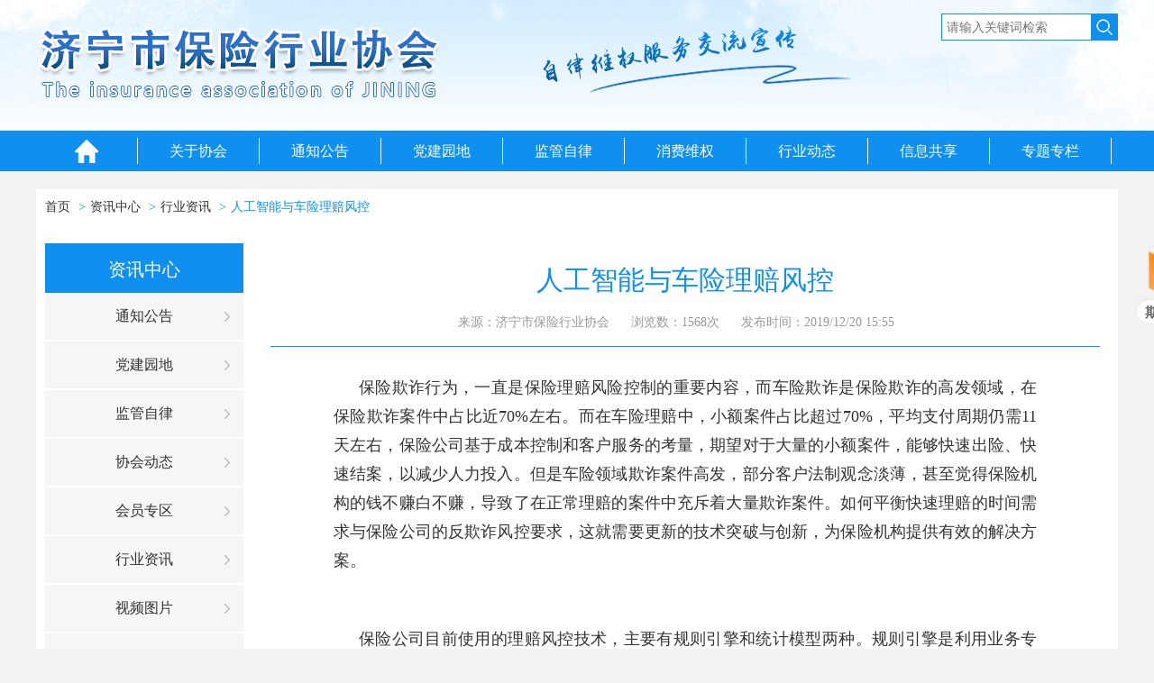

--- FILE ---
content_type: text/html; charset=utf-8
request_url: http://www.jnbxxh.cn/detail-1437.html
body_size: 8267
content:

<!DOCTYPE html>
<html lang="en">
<head>
	<meta charset="UTF-8">
	<meta http-equiv="X-UA-Compatible" content="IE=edge,chrome=1">
	<title>人工智能与车险理赔风控 | 济宁市保险行业协会</title>
	<meta name="keywords" content="自律维权服务交流宣传,保险协会,保险行业协会,济宁市保险行业协会" />
	<meta name="Description" content="济宁市保险行业协会是全行业的自律组织，于2002年8月经山东保监局批准，在济宁市民政局注册的非盈利社会组织，截止到2018年10月，现有会员单位66家，其中财产险公司30家，人身险公司36家，2010年8月经山东保监局党委批准成立了济宁市保险行业协会党支部。市协会多次被山东保监局授予先进单位荣誉称号，被市民政局评为首批“5A级社团”，被社会组织党工委评为“党建示范点”。" />
	<link rel="stylesheet" href="Public/less/css.css">
	<script src="Public/javascript/JQuery.js"></script>
	<script src="Public/javascript/JTools.js"></script>
	<script src="Public/javascript/Common.js"></script>
	<script src="Public/javascript/jquery.imgscroll.min.js"></script>
</head>
<body>
	<!--Header头部-->
	<!--header-->
<div class="header container-full">
	<div class="w1200">
		<div class="logo">
			<img src="/Upload/image/20210202/2021020217553799420.png" alt="济宁市保险行业协会">
		</div>
		<div class="slogan">
			<img src="Public/images/slogan.png" alt="自律维权服务交流宣传">
		</div>
		<form action="search.aspx" method="get" id="searchall">
			<div class="search-mod">
				<input type="text" id="keywords" placeholder="请输入关键词检索">
				<a href="javascript:;" class="btn-search">
					<img src="Public/images/icon-search.png" alt=""></a>
			</div>
		</form>
		<script type="text/javascript">
			$(function () {
				$(".btn-search").click(function () {
					var keyword = $("#keywords").val();
					if (keyword != "" && keyword != "请输入关键词检索") {
						top.location.href = "/search-" + encodeURIComponent(keyword) + ".html";
						//$(this).attr("action", "/search-" + encodeURIComponent(keyword) + ".html");
					} else {
						return false;
					}
					return false;
				});
			});
		</script>
	</div>
</div>
<!--导航-->
<!---->
<div class="nav">
	<div class="w1200">
		<ul>
			<li class="nav-index"><a href="/">
				<img src="Public/images/icon-index.png" alt=""></a></li>
			
			<li><a href="javascript:;">关于协会</a>
				
				<div class="nav-sub-box">
					
					<a href="/about.html">协会简介</a>
					
					<a href="/constitution.html">协会章程</a>
					
					<a href="/member.html">协会会员</a>
					
				</div>
				
			</li>
			
			<li><a href="/list-gonggao.html">通知公告</a>
				
			</li>
			
			<li><a href="/list-dangjian.html">党建园地</a>
				
			</li>
			
			<li><a href="/list-jianguan.html">监管自律</a>
				
			</li>
			
			<li><a href="http://weiquan.jnbxxh.cn">消费维权</a>
				
			</li>
			
			<li><a href="javascript:;">行业动态</a>
				
				<div class="nav-sub-box">
					
					<a href="/list-dongtai.html">协会动态</a>
					
					<a href="/list-huiyuan.html">会员专区</a>
					
					<a href="/list-hangye.html">行业资讯</a>
					
					<a href="/imglist-shipin.html">视频图片</a>
					
					<a href="/imglist-baoxianren.html">最美保险人</a>
					
				</div>
				
			</li>
			
			<li><a href="javascript:;">信息共享</a>
				
				<div class="nav-sub-box">
					
					<a href="/download-shuju.html">数据发布</a>
					
					<a href="/periodicals-qikan.html">期刊下载</a>
					
				</div>
				
			</li>
			
			<li><a href="zhuantizhuanlan.html">专题专栏</a>
				
			</li>
			
		</ul>
	</div>
</div>

	<div class="w1200 ovh white">
		<div class="search-laba">
			<ol class="crumb">
				<li><a href="/">首页</a></li>
				<li><a href="/list.html">资讯中心</a></li>
				<li><a href="/list-hangye.html">行业资讯</a></li>
				<li><a class="active" href="/detail-1437.html">人工智能与车险理赔风控</a></li>
			</ol>
		</div>
	</div>
	<div class="w1200 ovh white">
		
<div class="nav-side-left">
  <div class="tit">资讯中心</div>
  <ul>
	   
      <li><a href="/list-gonggao.html" title="通知公告">通知公告</a></li>
      
      <li><a href="/list-dangjian.html" title="党建园地">党建园地</a></li>
      
      <li><a href="/list-jianguan.html" title="监管自律">监管自律</a></li>
      
      <li><a href="/list-dongtai.html" title="协会动态">协会动态</a></li>
      
      <li><a href="/list-huiyuan.html" title="会员专区">会员专区</a></li>
      
      <li><a href="/list-hangye.html" title="行业资讯">行业资讯</a></li>
      
      <li><a href="/imglist-shipin.html" title="视频图片">视频图片</a></li>
      
      <li><a href="/imglist-baoxianren.html" title="最美保险人">最美保险人</a></li>
      
      <li><a href="/list-zhishi.html" title="保险知识">保险知识</a></li>
      
      <li><a href="/list-jigou.html" title="保险机构">保险机构</a></li>
      
  </ul>
</div>

		<div class="main-right">
			<div class="article">
				<div class="title">
					<h1>人工智能与车险理赔风控</h1>
					<div class="attr">
						<span>来源：济宁市保险行业协会</span>
						<span>浏览数：1568次</span>
						<span>发布时间：2019/12/20 15:55</span>
					</div>
				</div>
				<div class="contents"><p style="margin: 0px 0px 12px; padding: 0px; text-align: justify; color: rgb(51, 51, 51); text-transform: none; text-indent: 2em; letter-spacing: normal; font-family: 宋体; font-size: 14px; font-style: normal; font-weight: 400; word-spacing: 0px; white-space: normal; orphans: 2; widows: 2; background-color: rgb(255, 255, 255); font-variant-ligatures: normal; font-variant-caps: normal; -webkit-text-stroke-width: 0px; text-decoration-style: initial; text-decoration-color: initial;"><span style="margin: 0px; padding: 0px; font-size: 18px;">保险欺诈行为，一直是保险理赔风险控制的重要内容，而车险欺诈是保险欺诈的高发领域，在保险欺诈案件中占比近70%左右。而在车险理赔中，小额案件占比超过70%，平均支付周期仍需11天左右，保险公司基于成本控制和客户服务的考量，期望对于大量的小额案件，能够快速出险、快速结案，以减少人力投入。但是车险领域欺诈案件高发，部分客户法制观念淡薄，甚至觉得保险机构的钱不赚白不赚，导致了在正常理赔的案件中充斥着大量欺诈案件。如何平衡快速理赔的时间需求与保险公司的反欺诈风控要求，这就需要更新的技术突破与创新，为保险机构提供有效的解决方案。</span></p><p style="margin: 0px 0px 12px; padding: 0px; text-align: center; color: rgb(51, 51, 51); text-transform: none; text-indent: 2em; letter-spacing: normal; font-family: 宋体; font-size: 14px; font-style: normal; font-weight: 400; word-spacing: 0px; white-space: normal; orphans: 2; widows: 2; background-color: rgb(255, 255, 255); font-variant-ligatures: normal; font-variant-caps: normal; -webkit-text-stroke-width: 0px; text-decoration-style: initial; text-decoration-color: initial;"><img title="" id="97341" style="margin: 10px 0px; padding: 0px; border: 0px currentColor; border-image: none; max-width: 100%;" src="http://pl.sinoins.com/img/attachement/jpg/site2/20191220/448a5b0117e71f665d4f30.jpg"/></p><p style="margin: 0px 0px 12px; padding: 0px; text-align: justify; color: rgb(51, 51, 51); text-transform: none; text-indent: 2em; letter-spacing: normal; font-family: 宋体; font-size: 14px; font-style: normal; font-weight: 400; word-spacing: 0px; white-space: normal; orphans: 2; widows: 2; background-color: rgb(255, 255, 255); font-variant-ligatures: normal; font-variant-caps: normal; -webkit-text-stroke-width: 0px; text-decoration-style: initial; text-decoration-color: initial;"><span style="margin: 0px; padding: 0px; font-size: 18px;">保险公司目前使用的理赔风控技术，主要有规则引擎和统计模型两种。规则引擎是利用业务专家的理赔调查经验，编写具体的规则条件。其优势是技术成熟，处理速度快，只要追加规则即可实现处理能力扩展；劣势是需要大量的专家编写并不断更新规则，上千条规则才能完整覆盖欺诈风险。统计模型则是对历史案件的特征进行数值分析，并用统计方法构建反欺诈模型。优势是技术成熟，构造简单快速；劣势则是由于采用传统的数理统计方法，对数据处理能力有限，精准度偏低，在应用过程中造成大量审核和调查人力的浪费。</span></p><p style="margin: 0px 0px 12px; padding: 0px; text-align: justify; color: rgb(51, 51, 51); text-transform: none; text-indent: 2em; letter-spacing: normal; font-family: 宋体; font-size: 14px; font-style: normal; font-weight: 400; word-spacing: 0px; white-space: normal; orphans: 2; widows: 2; background-color: rgb(255, 255, 255); font-variant-ligatures: normal; font-variant-caps: normal; -webkit-text-stroke-width: 0px; text-decoration-style: initial; text-decoration-color: initial;"><span style="margin: 0px; padding: 0px; font-size: 18px;">人工智能车险理赔风控技术，是将深度学习作为核心技术的新一代人工智能风控方法，相较保险机构传统的反欺诈技术，是一个重要的突破。深度学习技术得益于其复杂模型的构建能力，能够处理更高维度的数据，挖掘更复杂的数据关联关系。在车险风控中，深度学习能够选择更多、更有效字段构建车险风控模型，更精准地区分正常及欺诈案件。随着技术的发展，人工智能及时在图像分类及自然语言处理上取得了重大突破，能够充分挖掘图片及文本中案件的细节，为车险风控模型更精准的区分正常及欺诈案件提供有效帮助。从目前市场中的一些实践来看，人工智能反欺诈技术精准度远高于传统技术方案，并且还有很大的提升空间。可以确定：人工智能反欺诈将是未来反欺诈技术的重要发展方向。</span></p><p style="margin: 0px 0px 12px; padding: 0px; text-align: justify; color: rgb(51, 51, 51); text-transform: none; text-indent: 2em; letter-spacing: normal; font-family: 宋体; font-size: 14px; font-style: normal; font-weight: 400; word-spacing: 0px; white-space: normal; orphans: 2; widows: 2; background-color: rgb(255, 255, 255); font-variant-ligatures: normal; font-variant-caps: normal; -webkit-text-stroke-width: 0px; text-decoration-style: initial; text-decoration-color: initial;"><span style="margin: 0px; padding: 0px; font-size: 18px;">人工智能技术自诞生以来，历经60余年的发展，一直探索技术方向和应用。2006年深度学习技术的诞生将人工智能技术推向了新的阶段。深度学习技术是对人类神经系统的模仿，将信息的处理分解到各个神经元中，逐级计算分析，因而能够处理复杂的信息，给出更精准结果。以深度学习为代表新一代人工智能是风控技术最重要的突破口。保险机构在开展车险业务过程中，积累了大量的数据。通常一个车险系统的数据库字段超过2万个，传统的反欺诈技术无法从如此众多且繁杂的字段中，筛选、提取、分析并以此构建模型。深度学习得益于其复杂模型的构建能力，能够分析数据之间的更复杂的关联关系，因而能够优选有效字段，并使用更多更有效的字段构建车险风控模型。以深度学习技术为核心构造的理赔风控算法模型，同样可以通过对过往案件的学习，形成精准的案件风险判定能力，从而发现打击车险欺诈行为。</span></p><p style="margin: 0px 0px 12px; padding: 0px; text-align: justify; color: rgb(51, 51, 51); text-transform: none; text-indent: 2em; letter-spacing: normal; font-family: 宋体; font-size: 14px; font-style: normal; font-weight: 400; word-spacing: 0px; white-space: normal; orphans: 2; widows: 2; background-color: rgb(255, 255, 255); font-variant-ligatures: normal; font-variant-caps: normal; -webkit-text-stroke-width: 0px; text-decoration-style: initial; text-decoration-color: initial;"><span style="margin: 0px; padding: 0px; font-size: 18px;">传统的反欺诈技术实现主要是规则及统计建模。和传统的反欺诈技术相比。人工智能反欺诈技术具有以下优势：</span></p><p style="margin: 0px 0px 12px; padding: 0px; text-align: justify; color: rgb(51, 51, 51); text-transform: none; text-indent: 2em; letter-spacing: normal; font-family: 宋体; font-size: 14px; font-style: normal; font-weight: 400; word-spacing: 0px; white-space: normal; orphans: 2; widows: 2; background-color: rgb(255, 255, 255); font-variant-ligatures: normal; font-variant-caps: normal; -webkit-text-stroke-width: 0px; text-decoration-style: initial; text-decoration-color: initial;"><span style="margin: 0px; padding: 0px; font-size: 18px;">更快的迭代速度。传统反欺诈技术在应用过程中存在效果衰减问题，需要不断更新规则或重新建模才能跟上案件欺诈的变化，耗费大量人力成本和时间成本。而人工智能技术只需要保险机构能够积累车险欺诈案件及处理结果，就能从历史案件中学习到新的案件特征，从而实现自身模型的迭代。进一步，这样过程还可以完全自动化，实现人工智能模型的持续监控和定期更新。</span></p><p style="margin: 0px 0px 12px; padding: 0px; text-align: justify; color: rgb(51, 51, 51); text-transform: none; text-indent: 2em; letter-spacing: normal; font-family: 宋体; font-size: 14px; font-style: normal; font-weight: 400; word-spacing: 0px; white-space: normal; orphans: 2; widows: 2; background-color: rgb(255, 255, 255); font-variant-ligatures: normal; font-variant-caps: normal; -webkit-text-stroke-width: 0px; text-decoration-style: initial; text-decoration-color: initial;"><span style="margin: 0px; padding: 0px; font-size: 18px;">更高的精准度。传统技术发现的车险案件，最终能够实现减损的比例通常在10%左右，即使是将规则引擎和统计建模结合，其减损比例仅为15%左右。由于人工智能模型能够挖掘出案件信息中更为复杂的数据关联，因而具有更高的精准度。以目前的人工智能反欺诈模型应用效果看，其实际减损比例能达到25%以上，并能发现传统技术中遗漏的案件，对传统技术有很好的提升效果。</span></p><p style="margin: 0px 0px 12px; padding: 0px; text-align: justify; color: rgb(51, 51, 51); text-transform: none; text-indent: 2em; letter-spacing: normal; font-family: 宋体; font-size: 14px; font-style: normal; font-weight: 400; word-spacing: 0px; white-space: normal; orphans: 2; widows: 2; background-color: rgb(255, 255, 255); font-variant-ligatures: normal; font-variant-caps: normal; -webkit-text-stroke-width: 0px; text-decoration-style: initial; text-decoration-color: initial;"><span style="margin: 0px; padding: 0px; font-size: 18px;">更强的处理能力。传统技术只能处理查勘现场填写的标准字段，人工智能技术能够处理的信息更为丰富。诸如查勘描述这样的文本描述信息，车辆及周边环境的照片信息，甚至报案的语音信息，人工智能技术都能从中提取特征构建反欺诈模型。因此，人工智能技术能够覆盖更为完备的信息，有更强的处理能力。</span></p><p style="margin: 0px 0px 12px; padding: 0px; text-align: justify; color: rgb(51, 51, 51); text-transform: none; text-indent: 2em; letter-spacing: normal; font-family: 宋体; font-size: 14px; font-style: normal; font-weight: 400; word-spacing: 0px; white-space: normal; orphans: 2; widows: 2; background-color: rgb(255, 255, 255); font-variant-ligatures: normal; font-variant-caps: normal; -webkit-text-stroke-width: 0px; text-decoration-style: initial; text-decoration-color: initial;"><span style="margin: 0px; padding: 0px; font-size: 18px;">人工智能给车险理赔带来的效益主要在两个方面：一是快速理赔效益。以一个中型保险公司测算，每年车险理赔案件预期为200万笔，依照30%的快赔比例，可以实现60万笔案件快速理赔，以每笔案件节约查勘成本200元计算，一年仅查勘成本一项就可以节约成本1亿2000万元左右。另一个是反欺诈减损效益。同样测算一个中型保险公司每年车险理赔案件预期为200万笔。如果查勘反欺诈模型的触发率1%，准确率为25%，预期一年可发现欺诈案件5000笔，以平均理赔金额8000元计算，一年可实现减损4000万元。</span></p><p style="margin: 0px 0px 12px; padding: 0px; text-align: justify; color: rgb(51, 51, 51); text-transform: none; text-indent: 2em; letter-spacing: normal; font-family: 宋体; font-size: 14px; font-style: normal; font-weight: 400; word-spacing: 0px; white-space: normal; orphans: 2; widows: 2; background-color: rgb(255, 255, 255); font-variant-ligatures: normal; font-variant-caps: normal; -webkit-text-stroke-width: 0px; text-decoration-style: initial; text-decoration-color: initial;"><span style="margin: 0px; padding: 0px; font-size: 18px;">从保险机构的应用而言，人工智能技术的应用还在不断探索的过程中。人工智能反欺诈模型的应用能够为后续人工智能技术与保险业务结合起到良好的示范作用。同时，人工智能技术的应用可以从事中反欺诈，逐渐向事后审计，事前承保风控等环节扩展，最终形成人工智能技术风控闭环，打造车险风控全流程智能化覆盖，全面提升风控技术水平。目前，人工智能技术仍处于快速发展阶段，新技术和新方案日新月异，以人工智能为核心的科技公司层出不穷。保险机构在深入分析业务需求基础上，深挖自身技术潜力，扩展外部技术合作，进一步扩展人工智能应用领域和深度，最终实现业务全面智能化，提升保险业服务水平。</span></p><p style="margin: 0px 0px 12px; padding: 0px; text-align: justify; color: rgb(51, 51, 51); text-transform: none; text-indent: 2em; letter-spacing: normal; font-family: 宋体; font-size: 14px; font-style: normal; font-weight: 400; word-spacing: 0px; white-space: normal; orphans: 2; widows: 2; background-color: rgb(255, 255, 255); font-variant-ligatures: normal; font-variant-caps: normal; -webkit-text-stroke-width: 0px; text-decoration-style: initial; text-decoration-color: initial;"><span style="margin: 0px; padding: 0px; font-size: 18px;">（作者系北京大学经济学院风险管理与保险学系副教授）</span></p><p></p></div>
				<div class="pager">
					
					<div class="pre">上一篇：<a href="/detail-1436.html">破解互联网保险瓶颈</a></div>
					<div class="next">下一篇：<a href="/detail-1438.html">保险科技：热潮之后的冷思考</a></div>
				</div>
			</div>
		</div>
	</div>
	<!--Footer底部-->
	
<div class="footer">
  <div class="w1200">
    <div class="foot-link">
      
      <a href="/about.html" title="协会简介">协会简介</a> |
      
      <a href="/constitution.html" title="协会章程">协会章程</a> |
      
      <a href="http://weiquan.jnbxxh.cn" title="消费维权">消费维权</a> |
      
      <a href="/download-shuju.html" title="数据发布">数据发布</a> |
      
      <a href="/list-zhishi.html" title="保险知识">保险知识</a> |
      
      <a href="/periodicals-qikan.html" title="期刊下载">期刊下载</a> |
      
      <a href="/message.html" title="在线留言">在线留言</a> |
      
      <a href="http://www.oszzw.com" target="_blank">技术支持</a>
    </div>
    <p>您是第&nbsp;14385215&nbsp;位访客&nbsp;&nbsp; 济宁市保险行业协会  版权所有  &nbsp;&nbsp;<a href="https://beian.miit.gov.cn" style="color:#fff " target="_blank">备案号：鲁ICP备16009553号</a></p>
    <p>公司地址：山东省济宁市任城区红星中路20号</p>
		<p class="foot-link">建议您使用IE9.0或以上版本浏览器屏幕使用1366*768或以上分辨率浏览本站  &nbsp;&nbsp;&nbsp; <a href="http://www.0537w.com" target="_blank" style="font-size: 14px;">技术支持：字节信息技术</a></p>
  </div>
</div>
<!--浮动 期刊下载-->
<div class="float-download">
    <a href="/periodicals-qikan.html"><span>期刊下载</span></a>
</div>
</body>
</html>


--- FILE ---
content_type: text/css
request_url: http://www.jnbxxh.cn/Public/less/css.css
body_size: 8777
content:
@charset "utf-8";
/*
	Name:Agent_Style v1.0 -CSS Framework
	Author: Wang Shichao
	Styles updated: 2015/1/28
*/
/*---------------------------------------*/
.container-full {
  width: 100%;
}
.container {
  width: 1170px;
  padding: 0 15px;
  margin: 0 auto;
}
.w1200 {
  width: 1200px;
  margin: 0 auto;
}
.row {
  margin: 0 -15px;
}
.col-1,
.col-2,
.col-3,
.col-4,
.col-5,
.col-6,
.col-7,
.col-8,
.col-9,
.col-10,
.col-11,
.col-12 {
  float: left;
  position: relative;
  padding: 0 15px;
  min-height: 1px;
}
.white {
  background: #fff;
  padding-bottom: 20px;
}
.col-1 {
  width: 8.33333333%;
}
.col-2 {
  width: 16.66666667%;
}
.col-3 {
  width: 25%;
}
.col-4 {
  width: 33.33333333%;
}
.col-5 {
  width: 41.66666667%;
}
.col-6 {
  width: 50%;
}
.col-7 {
  width: 58.33333333%;
}
.col-8 {
  width: 66.66666667%;
}
.col-9 {
  width: 75%;
}
.col-10 {
  width: 83.33333333%;
}
.col-11 {
  width: 91.66666667%;
}
.col-12 {
  width: 100%;
}
.col-offset-1 {
  margin-left: 8.33333333%;
}
.col-offset-2 {
  margin-left: 16.66666667%;
}
.col-offset-3 {
  margin-left: 25%;
}
.col-offset-4 {
  margin-left: 33.33333333%;
}
.col-offset-5 {
  margin-left: 41.66666667%;
}
.col-offset-6 {
  margin-left: 50%;
}
.col-offset-7 {
  margin-left: 58.33333333%;
}
.col-offset-8 {
  margin-left: 66.66666667%;
}
.col-offset-9 {
  margin-left: 75%;
}
.col-offset-10 {
  margin-left: 83.33333333%;
}
.col-offset-11 {
  margin-left: 91.66666667%;
}
.col-offset-12 {
  margin-left: 100%;
}
.span0 {
  width: 40px;
}
.span1 {
  width: 80px;
}
.span2 {
  width: 120px;
}
.span3 {
  width: 160px;
}
.span4 {
  width: 200px;
}
.span5 {
  width: 240px;
}
.span6 {
  width: 280px;
}
.span7 {
  width: 320px;
}
.span8 {
  width: 360px;
}
.span9 {
  width: 400px;
}
.span10 {
  width: 440px;
}
.span11 {
  width: 480px;
}
.span12 {
  width: 520px;
}
.h1 {
  font-size: 36px;
}
.h2 {
  font-size: 30px;
}
.h3 {
  font-size: 24px;
}
.h4 {
  font-size: 18px;
}
.h5 {
  font-size: 14px;
}
.h6 {
  font-size: 12px;
}
/*base style define*/
.ffs {
  font-family: simsun;
}
.ffm {
  font-family: "Microsoft yahei", Arial;
}
.hide {
  display: none;
}
.auto {
  margin-left: auto;
  margin-right: auto;
}
.fl {
  float: left !important;
}
.fr {
  float: right;
}
.clear:after {
  display: block;
  content: "";
  clear: both;
  height: 0;
  visibility: hidden;
}
.flw {
  float: left;
  width: 100%;
}
.w {
  width: 100%;
}
.ovh {
  overflow: hidden;
}
.z {
  *zoom: 1;
}
.fz12 {
  font-size: 12px;
}
.fz16 {
  font-size: 16px;
}
.mt20 {
  margin-top: 20px;
}
.no-margin-right {
  margin-right: 0 !important;
}
.mt0 {
  margin-top: 0 !important;
}
.mr20 {
  margin-right: 20px;
}
.mr30 {
  margin-right: 30px;
}
.inline-block {
  display: inline-block !important;
  float: none !important;
}
/*---------------------------------------*/
/*
	Name:Agent_Style v1.0 -CSS Framework
	Author: Wang Shichao
	Styles updated: 2015/1/22
*/
/*---------------------------------------*/
body,
dl,
dd,
ul,
ol,
li,
h1,
h2,
h3,
h4,
form,
fieldset,
input,
textarea,
p,
th,
td {
  margin: 0;
  padding: 0;
}
body,
button,
input,
select,
textarea {
  margin: 0;
  padding: 0;
  font-size: 14px;
  font-family: "microsoft yahei", Arial, Helvetica, sans-serif;
}
body {
  background: #fff;
  line-height: 1.42857143;
  color: #333;
}
table {
  border-collapse: collapse;
  border-spacing: 0;
  line-height: 1.5;
}
fieldset,
img {
  border: 0;
}
* {
  padding: 0;
  margin: 0;
}
ol,
ul,
li {
  list-style: none;
}
caption,
th {
  text-align: left;
}
h1,
h2,
h3,
h4,
h5,
h6 {
  font-size: 100%;
  font-weight: normal;
}
/*html5*/
article,
aside,
dialog,
footer,
header,
section,
footer,
nav,
figure,
menu {
  display: block;
}
a {
  color: #333;
  text-decoration: none;
}
a:hover {
  color: #0f8fef;
}
a.active {
  color: #0f8fef;
}
a.active:hover {
  color: #fff;
}
.crumb a.active:hover {
  color: #0d70bb;
}
input,
textarea,
button,
select {
  outline: none;
}
textarea {
  resize: none;
}
em {
  font-style: normal;
}
.container-full:before,
.container:before,
.row:before {
  display: table;
  content: '';
}
.container-full:after,
.container:after,
.row:after {
  display: table;
  content: '';
}
@font-face {
  font-family: 'iconfont';
  src: url('//at.alicdn.com/t/font_1466318486_7436776.eot');
  /* IE9*/
  src: url('//at.alicdn.com/t/font_1466318486_7436776.eot?#iefix') format('embedded-opentype'), /* IE6-IE8 */ url('//at.alicdn.com/t/font_1466318486_7436776.woff') format('woff'), /* chrome、firefox */ url('//at.alicdn.com/t/font_1466318486_7436776.ttf') format('truetype'), /* chrome、firefox、opera、Safari, Android, iOS 4.2+*/ url('//at.alicdn.com/t/font_1466318486_7436776.svg#iconfont') format('svg');
  /* iOS 4.1- */
}
.iconfont {
  font-family: "iconfont";
  font-style: normal;
  -webkit-font-smoothing: antialiased;
  -webkit-text-stroke-width: 0.2px;
}
/*
	Name: Agent_Style v1.0 -LESS Framework
	Author: agent
	Styles updated: 2015/1/30
-------------------------------*/
.topbar {
  width: 100%;
  height: 30px;
  background: #eee;
}
.topbar p {
  float: left;
  line-height: 30px;
}
.topbar .topbar-link {
  float: right;
  line-height: 30px;
  font-family: simsun;
  margin-right: 10px;
  font-size: 12px;
}
.header {
  height: 145px;
  background: url("../images/header-bg.jpg") center top no-repeat;
}
.logo {
  float: left;
  width: 470px;
  height: 90px;
  margin-right: 84px;
  margin-top: 27px;
}
.slogan {
  float: left;
  width: 360px;
  height: 80px;
  margin-top: 25px;
}
.search-mod {
  float: right;
  margin-top: 15px;
  overflow: hidden;
}
.search-mod input {
  float: left;
  width: 155px;
  height: 18px;
  padding: 5px;
  border: 1px solid #0f8fef;
  border-right: 0;
  background: #fff;
}
.search-mod .btn-search {
  display: block;
  float: left;
  width: 30px;
  height: 30px;
  background: #0f8fef;
}
.search-mod .btn-search img {
  display: block;
  margin: 3px auto 0;
}
.top-flash {
  float: right;
  width: 530px;
  height: 160px;
  overflow: hidden;
}
.top-flash img {
  float: right;
  height: 160px;
}
.nav {
  width: 100%;
  height: 45px;
  margin-bottom: 20px;
  background: #0f8fef;
}
.nav li {
  position: relative;
  float: left;
  width: 135px;
  height: 29px;
  padding: 8px 0;
  text-align: center;
}
.nav li:first-child {
  width: 112px;
  border-left: none;
}
.nav li:last-child {
  border-right: none;
}
.nav li:hover,
.nav li.active {
  color: #ff9600;
}
.nav li > a {
  display: block;
  width: 100%;
  text-align: center;
  height: 29px;
  line-height: 29px;
  color: #fff;
  font-size: 16px;
  border-right: #fff 1px solid;
}
.nav li > a:hover {
  color: #e2de41;
}
.nav li .nav-sub-box {
  z-index: 99999;
  display: none;
  padding: 10px 0;
  position: absolute;
  left: 0;
  top: 45px;
  width: 148px;
  background: rgba(0, 0, 0, 0.6);
}
.nav li .nav-sub-box a {
  display: block;
  float: left;
  width: 100%;
  height: 42px;
  line-height: 42px;
  text-align: center;
  color: #fff;
}
.nav li .nav-sub-box a:hover {
  background: #0f8fef;
  color: #fff;
}
.bg-white {
  background: #fff;
  overflow: hidden;
}
footer {
  width: 100%;
  overflow: hidden;
  padding: 10px 0;
  height: 60px;
  background: #333;
}
footer .footer {
  height: 60px;
}
footer .footer p {
  float: right;
  margin-top: 18px;
  color: #f7f7f7;
}
/*
	Name: Agent_Style v1.0 -LESS Framework
	Author: Liuqq
	Styles updated: 2015/1/30
-------------------------------*/
.footer {
  float: left;
  width: 100%;
  padding-bottom: 20px;
  background: #0f8fef;
  text-align: center;
  color: #fff;
}
.footer .foot-link {
  margin-top: 20px;
  margin-bottom: 10px;
}
.footer .foot-link a {
  margin: 0 5px;
  line-height: 30px;
  color: #fff;
  font-size: 15px;
}
.footer .foot-link a:hover {
  text-decoration: underline;
}
.footer p {
  line-height: 32px;
  text-align: center;
}
/*
	Name:Agent_Style v1.0 -CSS Framework
	Author: Wang Shichao
	Styles updated: 2015/1/28
*/
/*---------------------------------------*/
.crumb {
  float: left;
  font-family: simsun;
  margin: 0 auto;
  margin-left: 10px;
  line-height: 40px;
  list-style: none;
}
.crumb > li {
  display: inline-block;
}
.crumb > li + li:before {
  content: ">";
  padding: 0 5px;
  color: #0f8fef;
}
.crumb > li.active {
  color: #c4c4c4;
}
.page {
  float: left;
  width: 100%;
  text-align: center;
  margin-top: 30px;
  overflow: hidden;
}
.page a {
  display: block;
  float: left;
  margin: 0 5px;
  padding: 12px 18px;
  border: 1px solid #d4d4d4;
}
.page a.active {
  color: #fff;
  background: #0f8fef;
}
.pager {
  width: 780px;
  margin: 20px auto;
  height: 30px;
  line-height: 30px;
  overflow: hidden;
  font-size: 16px;
  font-family: simsun;
}
.pager .pre {
  float: left;
  width: 40%;
}
.pager .next {
  float: right;
  width: 40%;
  text-align: right;
}
/*
	Name:Agent_Style v1.0 -CSS Framework
	Author: Wang Shichao
	Styles updated: 2015/1/28
*/
/*---------------------------------------*/
.layout-dl dl {
  float: left;
  width: 100%;
  margin: 10px 0;
}
.layout-dl dl dt {
  float: left;
  width: 140px;
  text-align: right;
  height: 32px;
  line-height: 32px;
}
.layout-dl dl dd {
  margin-left: 160px;
}
.lh-sm {
  height: 28px !important;
  line-height: 28px !important;
}
.lh-nl {
  height: 32px !important;
  line-height: 32px !important;
}
.lh-lg {
  height: 36px !important;
  line-height: 36px !important;
}
input.input {
  float: left;
  height: 32px;
  padding: 0 8px;
  line-height: 32px;
  border: 1px solid #dcdcdc;
  color: #666;
}
input.input:hover,
input.input:focus {
  border: 1px solid #0f8fef;
  box-shadow: 0px 0px 1px 0px #0f8fef;
  -moz-box-shadow: 0px 0px 1px 0px #0f8fef;
  -webkit-box-shadow: 0px 0px 1px 0px #0f8fef;
  -o-box-shadow: 0px 0px 1px 0px #0f8fef;
}
.input-unit {
  float: left;
  padding: 0 8px;
  background: #f7f7f7;
  height: 32px;
  line-height: 32px;
  border: 1px solid #dcdcdc;
}
.input-unit.prev {
  border-right: none;
}
.input-unit.next {
  border-left: none;
}
.input-msg {
  float: left;
  padding: 0 8px;
  height: 32px;
  line-height: 32px;
  color: #c4c4c4;
}
.input-msg.msg-sm {
  height: 28px ;
  line-height: 28px;
}
.input-msg.msg-lg {
  height: 36px;
  line-height: 36px;
}
.input-msg.msg-warn {
  color: #f0ad4e;
}
.input-msg.msg-info {
  color: #5bc0de;
}
.input-msg.msg-danger {
  color: #d9534f;
}
.input-msg.msg-success {
  color: #5cb85c;
}
.btn-link {
  display: inline-block;
  padding: 0 30px;
  height: 32px;
  line-height: 32px;
}
.btn-link:hover,
.btn-link:focus {
  color: #0f8fef;
}
input.btn {
  float: left;
  height: 32px !important;
  line-height: 32px !important;
  padding: 0 10px;
  border: 1px solid #b4b4b4;
  background: #b4b4b4;
  color: #fff;
  cursor: pointer;
}
input.btn:hover,
input.btn:focus {
  background: #999;
  color: #fff;
}
input.btn.ml5 {
  margin-left: 5px;
}
input.btn.btn-main {
  border: 1px solid #0f8fef;
  background: #0f8fef;
}
input.btn.btn-main:hover,
input.btn.btn-main:focus {
  background: #245db6;
  color: #fff;
}
input.btn.btn-warn {
  border: 1px solid #f0ad4e;
  background: #f0ad4e;
}
input.btn.btn-warn:hover,
input.btn.btn-warn:focus {
  background: #cc9244;
  color: #fff;
}
input.btn.btn-info {
  border: 1px solid #5bc0de;
  background: #5bc0de;
}
input.btn.btn-info:hover,
input.btn.btn-info:focus {
  background: #4b95af;
  color: #fff;
}
input.btn.btn-success {
  border: 1px solid #5cb85c;
  background: #5cb85c;
}
input.btn.btn-success:hover,
input.btn.btn-success:focus {
  background: #489048;
  color: #fff;
}
input.btn.btn-danger {
  border: 1px solid #d9534f;
  background: #d9534f;
}
input.btn.btn-danger:hover,
input.btn.btn-danger:focus {
  background: #ae4440;
  color: #fff;
}
label.validate-error {
  float: left;
  padding-left: 26px;
  display: block;
  height: 30px;
  overflow: hidden;
  line-height: 30px;
  margin-left: 10px;
  background: url("/Public/Images/valid_icons.png") no-repeat 0px -55px;
}
/*
	Name:Agent_Style v1.0 -CSS Framework
	Author: Wang Shichao
	Styles updated: 2015/1/28
*/
/*---------------------------------------*/
table.table {
  float: left;
  width: 100%;
  max-width: 100%;
  margin-bottom: 10px;
  padding-bottom: 10px;
  border-bottom: 1px solid #919191;
}
table.table > thead > tr > th,
table.table > tbody > tr > th,
table.table > tfoot > tr > th,
table.table > thead > tr > td,
table.table > tbody > tr > td,
table.table > tfoot > tr > td {
  vertical-align: middle;
  line-height: 24px;
  padding: 6px 6px;
}
table.table > thead > tr > th {
  line-height: 24px;
  background: #f3f3f3;
  font-weight: normal;
}
table.table .tit {
  text-align: right;
  color: #0f8fef;
}
table.table .red {
  color: #c2080d;
}
body {
  background: #f2f2f2;
}
.news-section {
  height: 415px;
  margin-bottom: 10px;
  background: #fff;
}
.news-section .imgs {
  float: left;
  width: 650px;
  height: 415px;
  overflow: hidden;
}
.news-section .imgs li {
  position: relative;
  float: left;
  width: 650px;
  height: 415px;
}
.news-section .imgs li img {
  float: left;
  width: 650px;
  height: 415px;
}
.news-section .imgs li p {
  position: absolute;
  left: 0;
  bottom: 0;
  width: 100%;
  height: 40px;
  line-height: 40px;
  padding: 0 10px;
  background: rgba(0, 0, 0, 0.6);
  color: #fff;
  box-sizing: border-box;
}
.news-section .imgs .swiper-button-prev,
.news-section .imgs .swiper-container-rtl .swiper-button-next {
  opacity: 0.6;
  position: absolute;
  left: 3%;
  top: 45%;
  width: 35px;
  height: 35px;
  background: url("/public/images/slide-pn.png");
  z-index: 9;
  cursor: pointer;
}
.news-section .imgs .swiper-button-next,
.news-section .imgs .swiper-container-rtl .swiper-button-prev {
  opacity: 0.6;
  position: absolute;
  right: 3%;
  top: 45%;
  width: 35px;
  height: 35px;
  background: url("/public/images/slide-pn.png") 0px -40px;
  z-index: 9;
  cursor: pointer;
}
.news-section .imgs .swiper-pagination {
  position: absolute;
  bottom: 0px;
  left: 0px;
  width: 100%;
  height: 29px;
  text-align: right;
  z-index: 9;
}
.news-section .imgs .swiper-pagination .swiper-pagination-bullet {
  opacity: 0.6;
  display: inline-block;
  margin: 0 8px 0 0;
  border-radius: 0;
  width: 26px;
  height: 10px;
  background: #ffffff;
  cursor: pointer;
}
.news-section .imgs .swiper-pagination .swiper-pagination-bullet.swiper-pagination-bullet-active {
  opacity: 1;
}
.news-section .news-mod {
  float: right;
  width: 512px;
  padding-right: 15px;
}
.news-section .news-mod .first-news {
  width: 100%;
  height: 60px;
  padding-top: 16px;
  margin-bottom: 20px;
  border-bottom: 1px dashed #cbcbcb;
  overflow: hidden;
}
.news-section .news-mod .first-news .tit {
  float: left;
  width: 62px;
  height: 44px;
  padding-left: 10px;
  margin-right: 5px;
  line-height: 44px;
  background: url("../images/first-news-tit-bg.png") no-repeat;
  color: #fff;
  font-size: 18px;
}
.news-section .news-mod .first-news h2 {
  float: left;
  width: 430px;
  height: 48px;
  line-height: 24px;
  margin-top: -2px;
  font-size: 17px;
  overflow: hidden;
}
.news-section .news-mod .first-news h2 a {
  color: #0f8fef;
}
.news-section .news-mod .news-list {
  width: 100%;
}
.news-section .news-mod .news-list li {
  height: 25px;
  line-height: 25px;
  margin-bottom: 20px;
  overflow: hidden;
}
.news-section .news-mod .news-list li .num {
  float: left;
  width: 25px;
  height: 25px;
  margin-right: 14px;
  line-height: 25px;
  background: #0f8fef;
  text-align: center;
  color: #fff;
  font-size: 18px;
}
.news-section .news-mod .news-list li .num.red {
  background: #d13841;
}
.news-section .news-mod .news-list li a {
  float: left;
  display: block;
  width: 408px;
  height: 25px;
  line-height: 25px;
  color: #333;
  font-size: 15px;
  text-overflow: ellipsis;
  white-space: nowrap;
  overflow: hidden;
}
.news-section .news-mod .news-list li a:hover {
  color: #0f8fef;
}
.news-section .news-mod .news-list li .time {
  float: right;
  color: #999;
  font-size: 14px;
}
.ad-section {
  margin-bottom: 10px;
}
.ad-section img {
  display: inline-block;
  width: 100%;
}
.notice-section {
  background: #fff;
  height: 48px;
  line-height: 28px;
  padding: 10px 10px 10px 20px;
  margin-bottom: 10px;
  box-sizing: border-box;
  overflow: hidden;
}
.notice-section .title {
  float: left;
  width: 116px;
  font-size: 16px;
  font-weight: bold;
  color: #000;
}
.notice-section .title img {
  margin-right: 3px;
  vertical-align: middle;
}
.notice-section .notice-scroll {
  float: left;
  width: 1054px;
  height: 28px;
  overflow: hidden;
}
.notice-section .notice-scroll li {
  display: inline-block;
  padding-right: 40px;
  font-size: 14px;
  white-space: nowrap;
}
.notice-section .notice-scroll li a {
  color: #000;
}
.notice-section .notice-scroll li span {
  margin-left: 5px;
  color: #989898;
}
.article-section {
  margin-bottom: 14px;
  background: #fff;
  overflow: hidden;
}
.article-section .mod {
  float: left;
  margin: 0 10px;
  width: 380px;
  height: 270px;
}
.article-section .mod .cont {
  float: left;
  width: 100%;
  padding-top: 6px;
  box-sizing: border-box;
}
.found-section {
  margin-bottom: 14px;
  background: #fff;
  overflow: hidden;
}
.found-section .left-mod {
  float: left;
  width: 650px;
  padding: 10px;
}
.found-section .left-mod .cont {
  overflow: hidden;
}
.found-section .left-mod .cont .pic {
  float: left;
  width: 240px;
  margin-right: 12px;
}
.found-section .left-mod .cont .pic img {
  display: block;
  width: 100%;
}
.found-section .left-mod .cont .ul-style-04 {
  float: left;
  width: 380px;
}
.found-section .right-mod {
  float: right;
  width: 490px;
  padding: 20px;
}
.found-section .right-mod .link-mod {
  margin-top: 10px;
  overflow: hidden;
}
.found-section .right-mod .link-mod .a-link {
  float: left;
  display: block;
  width: 230px;
  height: 68px;
  margin-bottom: 26px;
}
.found-section .right-mod .link-mod .a-link img {
  display: block;
  width: 230px;
  height: 68px;
}
.found-section .right-mod .code-mod {
  overflow: hidden;
}
.found-section .right-mod .code-mod .item {
  float: left;
  width: 230px;
  height: 130px;
  background: url("../images/code-bg.png") center no-repeat;
}
.found-section .right-mod .code-mod .item .tit {
  height: 32px;
  line-height: 32px;
  text-align: center;
  color: #24519c;
  font-size: 18px;
}
.found-section .right-mod .code-mod .item .cont {
  width: 204px;
  padding-left: 26px;
  overflow: hidden;
}
.found-section .right-mod .code-mod .item .cont img {
  float: left;
  display: inline-block;
  width: 86px;
  height: 86px;
  margin-right: 10px;
  vertical-align: middle;
}
.found-section .right-mod .code-mod .item .cont span {
  float: left;
  margin-top: 16px;
  line-height: 24px;
  font-size: 14px;
  color: #333;
}
.caption-title {
  float: left;
  width: 100%;
  height: 42px;
  line-height: 42px;
  margin-top: 10px;
  margin-bottom: 5px;
  border-bottom: 1px solid #e5e5e5;
}
.caption-title .color-block {
  float: left;
  width: 24px;
  height: 42px;
  background: url("../images/nav-bg.png") repeat-x;
}
.caption-title h2 {
  float: left;
  width: 116px;
  height: 40px;
  padding-left: 20px;
  color: #000;
  font-size: 18px;
  border-bottom: 3px solid #0f8fef;
}
.caption-title .more {
  float: right;
  margin-right: 8px;
}
.caption-title .iconfont {
  float: left;
  margin-left: 10px;
  font-size: 26px;
  color: #0f8fef;
}
.caption-title02 {
  margin-top: 10px;
  margin-bottom: 10px;
  height: 42px;
  line-height: 42px;
}
.caption-title02 h2 {
  float: left;
  width: 120px;
  height: 40px;
  line-height: 40px;
  color: #fff;
  font-size: 18px;
  text-align: center;
  background: #0f8fef;
}
.caption-title02 .more {
  float: right;
  margin-right: 8px;
}
.caption-title02 .iconfont {
  float: left;
  margin-left: 10px;
  font-size: 26px;
  color: #0f8fef;
}
ul.ul-style-01 li {
  float: left;
  width: 370px;
  padding-left: 38px;
  height: 36px;
  line-height: 36px;
  background: url("../images/list-style-1.jpg") no-repeat 14px 12px;
}
ul.ul-style-01 li a {
  font-family: simsun;
  overflow: hidden;
  width: 330px;
  height: 36px;
  float: left;
  display: block;
}
ul.ul-style-01 li .time {
  float: right;
  color: #999;
}
ul.ul-style-02 li {
  float: left;
  width: 250px;
  padding-left: 38px;
  height: 36px;
  line-height: 36px;
  background: url("../images/list-style-1.jpg") no-repeat 14px 12px;
}
ul.ul-style-02 li a {
  font-family: simsun;
  overflow: hidden;
  width: 210px;
  height: 36px;
  float: left;
  display: block;
}
ul.ul-style-02 li .time {
  float: right;
  color: #999;
}
ul.ul-style-03 li {
  float: left;
  width: 624px;
  padding-left: 26px;
  height: 42px;
  line-height: 42px;
  background: url("../images/list-style-3.jpg") no-repeat 9px 16px;
}
ul.ul-style-03 li a {
  display: block;
  width: 520px;
  height: 42px;
  float: left;
  font-size: 14px;
  color: #333;
  text-overflow: ellipsis;
  white-space: nowrap;
  overflow: hidden;
}
ul.ul-style-03 li .time {
  float: right;
  color: #999;
  font-size: 14px;
}
ul.ul-style-04 li {
  float: left;
  width: 354px;
  padding-left: 26px;
  height: 42px;
  line-height: 42px;
  background: url("../images/list-style-3.jpg") no-repeat 9px 16px;
}
ul.ul-style-04 li a {
  display: block;
  width: 274px;
  height: 42px;
  float: left;
  font-size: 14px;
  color: #333;
  text-overflow: ellipsis;
  white-space: nowrap;
  overflow: hidden;
}
ul.ul-style-04 li a:hover {
  color: #0f8fef;
}
ul.ul-style-04 li .time {
  float: right;
  color: #999;
  font-size: 14px;
}
ul.ul-style-04.list-qianshou a {
  float: left;
  width: 280px;
}
.ul-style-2 ul li {
  float: left;
  overflow: hidden;
  width: 880px;
  padding-left: 40px;
  font-family: simsun;
  border-bottom: 1px dashed #e9e9e9;
  font-size: 16px;
  height: 40px;
  line-height: 40px;
  background: url("../images/list-style-3.jpg") no-repeat 12px 15px;
}
.ul-style-2 ul li a {
  display: block;
  float: left;
  width: 580px;
  height: 40px;
  font-size: 16px;
  text-overflow: ellipsis;
  white-space: nowrap;
  overflow: hidden;
}
.ul-style-2 ul .time {
  float: right;
  color: #999;
}
.ul-style-3 ul li {
  float: left;
  width: 930px;
  padding: 10px 0;
  border-bottom: 1px dashed #dcdcdc;
}
.ul-style-3 ul li .img {
  float: left;
  display: block;
  margin-left: 20px;
  margin-right: 20px;
}
.ul-style-3 ul li .img img {
  width: 240px;
  height: 160px;
}
.ul-style-3 ul li h3 {
  font-size: 20px;
  line-height: 30px;
  margin-bottom: 16px;
  color: #111;
}
.ul-style-3 ul li h3 a {
  color: #111;
}
.ul-style-3 ul li h3 a:hover {
  color: #0f8fef;
}
.ul-style-3 ul li p {
  line-height: 24px;
  font-family: simsun;
  color: #666;
}
.ul-style-3 ul li .attr {
  font-family: simsun;
  margin-top: 10px;
  color: #999;
}
.ul-style-3 ul li .attr span {
  margin-right: 20px;
}
.periodicals {
  width: 1180px !important;
  margin-left: 10px !important;
  margin-top: 16px !important;
}
.ul-style-4 ul li {
  float: left;
  width: 280px;
  margin-right: 20px;
  margin-bottom: 20px;
  box-shadow: 0 1px 6px rgba(0, 0, 0, 0.1);
  background: #fff;
}
.ul-style-4 ul li .img {
  display: block;
  width: 280px;
  height: 190px;
  margin-bottom: 5px;
}
.ul-style-4 ul li p {
  height: 34px;
  line-height: 34px;
  padding: 0 10px;
  font-size: 16px;
  color: #111;
  border-bottom: 1px solid #f2f2f2;
  font-weight: bold;
  overflow: hidden;
}
.ul-style-4 ul li p a {
  color: #333;
}
.ul-style-4 ul li p a:hover {
  text-decoration: underline;
}
.ul-style-4 ul li .attr {
  height: 40px;
  line-height: 40px;
  padding: 0 10px;
  overflow: hidden;
}
.ul-style-4 ul li .attr .time {
  float: left;
  color: #888;
  font-size: 13px;
}
.ul-style-4 ul li .attr .btn-download {
  float: right;
}
.ul-style-4 ul li .attr .btn-download img {
  vertical-align: middle;
}
.ul-style-4 ul li:nth-child(4n) {
  margin-right: 0;
}
.company-section {
  margin-bottom: 10px;
}
.company-section .title {
  height: 49px;
}
.company-section .title h3 {
  width: 110px;
  height: 46px;
  line-height: 46px;
  font-size: 20px;
  text-align: center;
  color: #000;
  border-bottom: 3px solid #0f8fef;
}
.company-section .cont {
  width: 100%;
  height: 52px;
  padding: 34px 0;
  background: #fff;
  box-shadow: 0 0 5px #ddd;
  overflow: hidden;
}
.company-section .cont li {
  display: inline-block;
  width: 200px;
  white-space: nowrap;
}
.company-section .cont li img {
  height: 52px;
}
.attr-section {
  margin-top: 30px;
  margin-bottom: 30px;
  overflow: hidden;
}
.attr-section .item {
  float: left;
  width: 325px;
  padding-left: 10px;
  overflow: hidden;
}
.attr-section .item img {
  float: left;
  width: 40px;
  margin-right: 18px;
  margin-top: 5px;
}
.attr-section .item .txt {
  float: left;
}
.attr-section .item .txt p {
  margin-bottom: 5px;
  font-size: 18px;
  color: #000;
  font-weight: bold;
}
.attr-section .item .txt span {
  font-size: 14px;
  color: #333;
}
.attr-section .item.w1 {
  width: 390px;
}
.attr-section .item.w2 {
  width: 455px;
}
.message {
  float: left;
  margin-top: 20px;
  width: 900px;
}
.message .input-contorl {
  float: left;
  width: 100%;
  margin-bottom: 20px;
}
.message .input-contorl label {
  float: left;
  width: 80px;
  height: 40px;
  line-height: 40px;
  text-align: right;
}
.message .input-contorl input {
  float: left;
  border: 1px solid #ddd;
  width: 600px;
  height: 46px;
  line-height: 46px;
  padding: 0 10px;
}
.message .input-contorl input:hover {
  border: 1px solid #0f8fef;
}
.message .input-contorl .textarea {
  float: left;
  border: 1px solid #ddd;
  width: 600px;
  height: 80px;
  line-height: 20px;
  padding: 10px;
}
.message .input-contorl .a-submit {
  float: left;
  display: block;
  height: 46px;
  line-height: 46px;
  width: 120px;
  text-align: center;
  background: #0f8fef;
  color: #fff;
}
.message .input-contorl .a-submit:hover {
  background: #245db6;
}
.mod-qianshou {
  position: relative;
  float: left;
}
.mod-qianshou .show-box {
  display: block;
  float: right !important;
  margin-top: 6px;
  height: 22px;
  line-height: 22px;
  width: 46px !important;
  border-radius: 20px;
  text-align: center;
  font-family: simsun;
  background: #f00;
  color: #fff;
  cursor: pointer;
}
.mod-qianshou .show-box:hover {
  background: #d30000;
}
.mod-qianshou .hide-box {
  position: absolute;
  left: 48px;
  top: 0;
  width: 260px;
  background: #fff;
}
.mod-qianshou .w70 {
  width: 70px !important;
}
.signoutOk {
  background: #999 !important;
}
.pm-shoudong {
  position: relative;
  width: 1200px !important;
  padding: 10px 0 !important;
}
.pm {
  float: left;
  width: 100%;
  margin-top: 20px;
  height: 200px;
  overflow: hidden;
}
.pm .tit {
  float: left;
  width: 100%;
  height: 34px;
  border-bottom: 2px solid #0f8fef;
  margin-bottom: 10px;
}
.pm .tit h3 {
  float: left;
  line-height: 34px;
  font-size: 18px;
  padding: 0 20px;
  background: #0f8fef;
  color: #fff;
}
.pm ul {
  float: left;
  width: 100%;
  background: #eee;
}
.pm ul li {
  float: left;
  margin-left: 10px;
  overflow: hidden;
}
.pm ul li img {
  width: 224px;
  height: 160px;
}
.pm .imglist {
  float: left;
  margin-left: 20px;
  width: 1170px !important;
  height: inherit;
  overflow: hidden;
}
.pm .imglist ul {
  position: relative;
  list-style: none;
}
.pm .imglist li {
  position: relative;
  display: block;
  float: left;
  width: 234px !important;
  overflow: hidden;
}
.pm .imglist li img {
  width: 224px !important;
  height: 160px;
}
.pm .als-prev {
  position: absolute;
  z-index: 999 !important;
  color: #fff;
  top: 70px;
  left: 0;
  width: 20px;
  height: 50px;
  line-height: 50px;
  text-align: center;
  background-color: rgba(0, 0, 0, 0.7);
  cursor: pointer;
}
.pm .als-next {
  position: absolute;
  z-index: 999 !important;
  color: #fff;
  top: 70px;
  right: 0;
  width: 20px;
  height: 50px;
  line-height: 50px;
  text-align: center;
  background-color: rgba(0, 0, 0, 0.7);
  cursor: pointer;
}
.nav-side-left {
  float: left;
  margin-left: 10px;
  width: 220px;
}
.nav-side-left .tit {
  height: 25px;
  padding: 15px 0;
  background: #0f8fef;
  color: #fff;
  font-size: 20px;
  text-align: center;
}
.nav-side-left ul li {
  float: left;
  width: 100%;
}
.nav-side-left ul li a {
  position: relative;
  display: block;
  float: left;
  width: 100%;
  height: 52px;
  text-align: center;
  line-height: 52px;
  background: #f6f6f6;
  margin-bottom: 2px;
  color: #333;
  font-size: 16px;
}
.nav-side-left ul li a:after {
  display: block;
  content: "";
  position: absolute;
  right: 7%;
  top: 50%;
  width: 6px;
  height: 11px;
  margin-top: -5px;
  background: url("../images/sidemenu_icon.png") no-repeat;
}
.nav-side-left ul li a:hover {
  background: #ccdcf0;
}
.nav-side-left ul li a.active {
  background: #ccdcf0;
}
.list-news {
  float: left;
  width: 100%;
  margin: 30px 0;
}
.list-news .list {
  width: 1032px;
  margin: 0 auto;
}
.list-news .list .attr {
  float: right;
  font-family: simsun;
  margin-top: 0 !important;
}
.list-news .list .download-img {
  float: left;
  padding-left: 40px;
  margin-right: 20px;
  height: 36px;
  line-height: 36px;
  background: url("../images/iconfont-xiazai.png") no-repeat 10px 4px;
}
.list-news .list .show-box {
  margin-top: 0 !important;
}
.main-right {
  float: left;
  width: 940px;
  margin-left: 20px;
}
.article {
  float: left;
  width: 100%;
}
.article .title {
  width: 920px;
  margin: 0 auto;
  overflow: hidden;
}
.article .title h1 {
  float: left;
  margin-left: 60px;
  width: 800px;
  margin-top: 20px;
  text-align: center;
  font-size: 30px;
  color: #0f8fef;
}
.article .title .attr {
  float: left;
  width: 100%;
  text-align: center;
  padding: 16px 0;
  font-family: simsun;
  border-bottom: 1px solid #0f8fef;
}
.article .title .attr span {
  margin-right: 20px;
  color: #999;
}
.article .contents {
  width: 780px;
  margin: 0 auto;
  line-height: 30px;
  font-size: 16px;
  font-family: simsun;
  padding: 30px;
  text-align: justify !important;
  text-justify: inter-ideograph;
}
.article .contents img {
  margin: 10px 0;
  max-width: 100%;
}
.show-imgs {
  float: left;
  width: 1000px;
}
.show-imgs .item {
  float: left;
  width: 300px;
  margin-right: 16px;
  margin-bottom: 24px;
  border: 1px solid #dcdcdc;
}
.show-imgs .item:hover {
  border: 1px solid #0f8fef;
}
.show-imgs .item img {
  width: 300px;
}
.show-imgs .item h3 {
  float: left;
  width: 100%;
  font-size: 18px;
  height: 50px;
  line-height: 50px;
  text-align: center;
}
#jsfloat {
  position: absolute;
  left: 0 ;
  top: 0;
  z-index: 99999;
}
.jsfloat {
  width: 350px;
}
.jsfloat .close {
  float: right;
  width: 30px;
  line-height: 24px;
  text-align: center;
  height: 28px;
  background: #e52425;
  font-size: 30px;
  color: #fff;
  cursor: pointer;
}
.jsfloat img {
  float: left;
  width: 100%;
  margin-bottom: 1px;
}
.layer-box-login {
  display: none;
  float: left;
  width: 380px;
  background: #fff;
  padding: 16px 0;
}
.layer-box-login .input-control {
  float: left;
  margin: 10px 30px;
  width: 320px;
}
.layer-box-login .input-control .input {
  width: 240px;
}
.layer-box-login .input-control span {
  float: left;
  width: 60px;
  line-height: 32px;
}
.layer-box-login .input-control .btn {
  float: right;
  margin-right: 2px;
  width: 258px;
}
.sidebar {
  position: fixed;
  z-index: 999;
  left: 50%;
  top: 50%;
  margin-left: 620px;
}
.sidebar ul li a {
  display: block;
  margin-bottom: 1px;
  width: 50px;
  height: 50px;
  line-height: 48px;
  text-align: center;
  color: #fff;
  font-size: 30px;
  background: #0f8fef;
}
.sidebar ul li a:hover {
  background: #000;
}
.side-year {
  float: left;
  width: 1000px;
  margin-bottom: 10px;
  background: #ededed url("../images/bg3.png") bottom right no-repeat;
}
.side-year .title {
  float: left;
  padding: 0 20px;
  background: #0f8fef;
}
.side-year .title h3 {
  line-height: 46px;
  font-size: 22px;
  color: #fff;
}
.side-year .snav {
  float: left;
}
.side-year .snav li {
  display: inline-block;
  width: 135px;
  height: 44px;
  padding-top: 2px;
  margin: 0 16px;
}
.side-year .snav li a {
  position: relative;
  display: block;
  line-height: 44px;
  font-size: 16px;
  color: #000;
  text-align: center;
}
.side-year .snav li a:hover,
.side-year .snav li a.active {
  background: #fff;
  color: #0f8fef;
  font-weight: bold;
}
.side-year .snav li a:hover:after,
.side-year .snav li a.active:after {
  display: block;
}
.side-year .snav li a:after {
  display: none;
  position: absolute;
  left: 24px;
  top: 50%;
  content: '';
  margin-top: -4px;
  width: 7px;
  height: 7px;
  background: #0f8fef;
}
.f-crumb {
  float: right;
  padding-right: 20px;
}
.page-project {
  width: 1200px;
  margin: 20px auto 0;
  min-height: 400px;
  padding-bottom: 26px;
  background: #fff;
}
.page-project .crumb {
  float: right;
  padding-right: 20px;
}
.page-project .layout-content {
  float: left;
  width: 965px;
  padding-top: 10px;
}
.page-project .layout-content .m-tit {
  height: 30px;
  margin-bottom: 16px;
}
.page-project .layout-content .m-tit h2 {
  position: relative;
  float: left;
  padding-right: 20px;
  font-size: 22px;
  font-weight: bold;
  color: #484848;
}
.page-project .layout-content .m-tit h2 i {
  position: absolute;
  top: 50%;
  left: 100%;
  width: 900px;
  height: 1px;
  background: #cecece;
}
.page-project .layout-content .mod-list {
  width: 1160px;
  padding: 0 20px;
  overflow: hidden;
}
.page-project .layout-content .mod-list .project-list {
  float: left;
  width: 375px;
  padding: 10px 0 10px 10px;
  margin-right: 34px;
  background: #eee;
}
.page-project .layout-content .mod-list .project-list li {
  height: 35px;
  line-height: 35px;
  margin-bottom: 10px;
  overflow: hidden;
}
.page-project .layout-content .mod-list .project-list li a {
  position: relative;
  display: inline-block;
  width: 316px;
  padding-right: 23px;
  padding-left: 10px;
  color: #333;
  font-size: 15px;
  background: url("../images/icon-more.png") 98% center no-repeat;
}
.page-project .layout-content .mod-list .project-list li a:hover,
.page-project .layout-content .mod-list .project-list li a.active {
  color: #fff;
  background: #0f8fef url("../images/icon-more-hover.png") 98% center no-repeat;
}
.page-project .layout-content .mod-list .project-list li a:hover:after,
.page-project .layout-content .mod-list .project-list li a.active:after {
  position: absolute;
  content: '';
  top: 10px;
  right: -11px;
  width: 0;
  height: 0;
  border-top: 8px solid transparent;
  border-left: 10px solid #0f8fef;
  border-bottom: 8px solid transparent;
}
.page-project .layout-content .mod-list .article-list {
  float: left;
  width: 700px;
}
.page-project .layout-content .mod-list .article-list .ul-style-03 li {
  width: 700px;
}
.page-project .layout-content .mod-list .article-list .ul-style-03 li a {
  width: 520px;
}
.float-download {
  position: fixed;
  margin-left: 620px;
  left: 50%;
  bottom: 50%;
  z-index: 99;
}
.float-download a {
  display: block;
  width: 80px;
  padding-top: 60px;
  background: url(../images/img-float-book.png) no-repeat center bottom;
  background-size: 100%;
}
.float-download a span {
  display: block;
  line-height: 27px;
  font-size: 15px;
  color: #666;
  text-align: center;
  font-weight: bold;
}
.float-download a:hover span {
  color: #fc8e21;
}


--- FILE ---
content_type: application/javascript
request_url: http://www.jnbxxh.cn/Public/javascript/JTools.js
body_size: 4718
content:
/**
 * Created by Agent on 2015/7/7.
 * 常用JS工具
 */
//插件
;(function ($) {
  //tabs 选项卡
  $.fn.extend({
    Tabs: function (options) {
      // 处理参数
      options = $.extend({
        event: 'click',
        timeout: 0,
        auto: 0,
        callback: null
      }, options);
      return $(this).each(function () {
        var self = $(this),
          tabBox = self.find('.tabs-box').children('div'),
          menu = self.find('.tabs-nav'),
          items = menu.find('li'),
          timer;

        tabBox.eq(0).siblings('div').addClass('hide');
        //items.click(function(){return false;});
        var tabHandle = function (elem) {
            elem.siblings('li')
              .removeClass('active')
              .end()
              .addClass('active');
            tabBox.siblings('div')
              .addClass('hide')
              .end()
              .eq(elem.index())
              .removeClass('hide');
          },
          delay = function (elem, time) {
            time ? setTimeout(function () {
              tabHandle(elem);
            }, time) : tabHandle(elem);
          },
          start = function () {
            if (!options.auto) return;
            timer = setInterval(autoRun, options.auto);
          },
          autoRun = function () {
            var current = menu.find('li.active'),
              firstItem = items.eq(0),
              len = items.length,
              index = current.index() + 1,
              item = index === len ? firstItem : current.next('li'),
              i = index === len ? 0 : index;
            current.removeClass('active');
            item.addClass('active');
            tabBox.siblings('div')
              .addClass('hide')
              .end()
              .eq(i)
              .removeClass('hide');
          };
        items.bind(options.event, function () {
          delay($(this), options.timeout);
          if (options.callback) {
            options.callback(self);
          }
        });
        if (options.auto) {
          start();
          self.hover(function () {
            clearInterval(timer);
            timer = undefined;
          }, function () {
            start();
          });
        }
      });
    }
  });
  //CheckAll 全选 反选
  $.fn.extend({
    CheckAll: function () {
      return $(this).each(function () {
        var ele = $(this);
        ele.click(function(){
          var check = ele.attr('fun');
          var input = ele.parents('form').find(":input[name=id]");
          var icheck = input.parent();
          if (check == 'checkall') {
            if (input.filter(':checked').length == input.length) {
              input.prop('checked', false);
              icheck.removeClass('checked');

            } else {
              input.prop('checked', true);
              icheck.addClass('checked');
            }
          }

          if (check == 'uncheckall') {
            input.prop('checked', function () {
              return !$(this).attr('checked');
            });
          }
          return false;
        });

      });
    }
  });
  //单选 DIV模拟
  $.fn.extend({
    SingleRadio: function () {
      return $(this).each(function () {
        var ele = $(this);
        ele.addClass("radio-block");
        ele.children().hide();

        var divObj = $('<div class="single-radio"></div>').prependTo(ele); //前插入一个DIV
        var eleV = ele.attr("v");
        ele.find('input[type="radio"]').each(function () {
          var index = ele.find('input[type="radio"]').index(this); //当前索引
          var newObj = $('<a href="javascript:;">' + ele.find('label').eq(index).text() + '</a>').appendTo(divObj); //查找对应Label创建选项
          if ($(this).val() == eleV) {
            newObj.addClass("selected"); //默认选中
            ele.find('input[type="radio"]').eq(index).prop("checked", true);
          }
          //绑定事件
          $(newObj).click(function () {
            $(this).siblings().removeClass("selected");
            $(this).addClass("selected");
            ele.find('input[type="radio"]').prop("checked", false);
            ele.find('input[type="radio"]').eq(index).prop("checked", true);
            ele.find('input[type="radio"]').eq(index).trigger("click"); //触发对应的radio的click事件
            //alert(ele.find('input[type="radio"]').eq(indexNum).prop("checked"));
          });
        });
      });
    }
  });
  //多选
  $.fn.extend({
    Checkboxs: function () {
      return $(this).each(function () {
        var ele = $(this);
        ele.addClass("checkbox-block"); //添加样式
        ele.children().hide(); //隐藏内容
        var divObj = $('<div class="single-checkbox"></div>').prependTo(ele); //前插入一个DIV
        var eleV = ele.attr("v");
        ele.find(":checkbox").each(function () {
          var index = ele.find(":checkbox").index(this); //当前索引
          var newObj = $('<a href="javascript:;">' + ele.find('label').eq(index).text() + '</a>').appendTo(divObj); //查找对应Label创建选项
          if ($(this).val() == eleV) {
            newObj.addClass("selected"); //默认选中
            ele.find(':checkbox').eq(index).prop("checked", true);
          }
          //绑定事件
          $(newObj).click(function () {
            if ($(this).hasClass("selected")) {
              $(this).removeClass("selected");
              ele.find(':checkbox').eq(index).prop("checked", false);
            } else {
              $(this).addClass("selected");
              ele.find(':checkbox').eq(index).prop("checked", true);
            }
            //ele.find(':checkbox').eq(indexNum).trigger("click"); //触发对应的checkbox的click事件
            //alert(ele.find(':checkbox').eq(indexNum).prop("checked"));
          });
        });
      });
    }
  });
  //下拉菜单
  $.fn.extend({
    SingleSelect:function(){
      return $(this).each(function(){
        var ele = $(this);
        ele.addClass("select-block");
        ele.children().hide(); // 隐藏内容
        var divObj = $('<div class="single-select"></div>').prependTo(ele); //前插入一个DIV
        var arrowObj = $('<i class="arrow"></i>').appendTo(divObj);
        //创建元素
        var titObj = $('<a class="select-tit" href="javascript:;"><span></span><i></i></a>').appendTo(divObj);
        var itemObj = $('<div class="select-items"><ul></ul></div>').appendTo(divObj);
        var selectObj = ele.find("select").eq(0); //取得select对象
        var vnum = ele.attr("v");

        selectObj.find("option").each(function (i) {
          var optionV = $(this).val();
          if (optionV == vnum) {
            $(this).attr("v", "1");
          }
          var indexNum = selectObj.find("option").index(this); //当前索引
          var liObj = $('<li>' + $(this).text() + '</li>').appendTo(itemObj.find("ul")); //创建LI
          if ($(this).attr("v") == 1) {
            liObj.addClass("selected");
            titObj.find("span").text($(this).text());
            selectObj.find("option").eq(indexNum).prop("selected", true);
          }
          //绑定事件
          liObj.click(function () {
            $(this).siblings().removeClass("selected");
            $(this).addClass("selected"); //添加选中样式
            selectObj.find("option").prop("selected", false);
            selectObj.find("option").eq(indexNum).prop("selected", true); //赋值给对应的option
            titObj.find("span").text($(this).text()); //赋值选中值
            itemObj.hide(); //隐藏下拉框
            arrowObj.hide();
            selectObj.trigger("change"); //触发select的onchange事件
            //alert(selectObj.find("option:selected").text());
          });
        });
        titObj.click(function (e) {
          e.stopPropagation();
          if (itemObj.is(":hidden")) {
            //隐藏其它的下位框菜单
            $(".single-select .select-items").hide();
            $(".single-select .arrow").hide();
            arrowObj.css("z-index", "999999");
            itemObj.css("z-index", "99999");
            //显示下拉框
            arrowObj.show();
            itemObj.show();
          } else {
            //位于其它无素的上面
            arrowObj.css("z-index", "");
            itemObj.css("z-index", "");
            //隐藏下拉框
            arrowObj.hide();
            itemObj.hide();
          }
        });
        //绑定页面点击事件
        $(document).click(function (e) {
          selectObj.trigger("blur"); //触发select的onblure事件
          itemObj.hide(); //隐藏下拉框
          arrowObj.hide();
        });
      });
    }
  });
//slide
  $.fn.extend({
    Slide:function(options){
      options = $.extend({
        time:3000,  //间隔时间
        speed:400,  //速度
        auto:1000,  //自动
        btn:1,      //下面的滑动按钮 0 隐藏 1 显示
        prenext:1,  //左右按钮
        width:1,    //控制ul宽度 一般不用
        spw:1       //滑动宽度
      },options);

      return $(this).each(function(){
        var self = $(this);
        var index = 0;
        var sWidth = self.find('li').outerWidth(true); //获取焦点图的宽度（显示面积）
        var len = self.find('li').length; //获取焦点图个数
        var picTimer;
        //ul宽度
        self.find('ul').css('width', sWidth * len * options.width);

        //上一张
        function pre(){
          self.find(".slide-pre").click(function(){
            index -= 1;
            if(index == -1){index = len/options.spw - 1}
            showPics(index);
          });
        }

        //下一张
        function next(){
          self.find(".slide-next").click(function(){
            index += 1;
            if(index == len/options.spw){index = 0}
            showPics(index);
          });
        }

        if(options.prenext == 1){
          var prenext = "<div class='slide-pre prenext'></div><div class='slide-next prenext'></div>";
          self.append(prenext);
          pre();
          next();
          //上一页、下一页按钮透明度处理
          self.find(".prenext").css("opacity",0.6).hover(function() {
            $(this).stop(true,false).animate({"opacity":"0.9"},300);
          },function() {
            $(this).stop(true,false).animate({"opacity":"0.6"},300);
          });
        }

        if(options.btn == 1){
          //底部按钮
          var slidebtn = "<div class='slide-btn'>";
          for (var i = 0 ; i < len ; i++ ) {
            slidebtn += "<span></span>";
          };
          slidebtn += "</div>";
          self.append(slidebtn);
          var btn = self.find(".slide-btn span");
          // 下面按钮 划入划出
          btn.mouseenter(function(){
            index = $(this).index();
            showPics(index);
          }).eq(0).trigger('mouseenter');
        }

        //css
        self.css('position','relative');
        self.find("ul").css({
          'position':'absolute'
        });

        self.find(".slide-btn").css({
          'position':'absolute',
          'bottom':'0',
          'left':'0',
          'width':'100%',
          'height':'26px',
          'text-align':'right',
          'z-index':'9'
        }).find("span").css({
          'display':'inline-block',
          'margin-right':'8px',
          'width':'26px',
          'height':'10px',
          'background':'#fff',
          'cursor':'pointer',
          'opacity':'0.6'
        });
        self.find(".slide-pre").css({
          'position':'absolute',
          'left':'3%',
          'top':'45%',
          'width':'35px',
          'height':'35px',
          'background':'url("/public/images/slide-pn.png")',
          'z-index':'9',
          'cursor':'pointer'
        });
        self.find(".slide-next").css({
          'position':'absolute',
          'right':'3%',
          'top':'45%',
          'width':'35px',
          'height':'35px',
          'background':'url("/public/images/slide-pn.png") 0 -40px',
          'z-index':'9',
          'cursor':'pointer'
        });

        // 鼠标 划入划出
        self.hover(function(){
          clearInterval(picTimer);
        },function(){
          //时间
          picTimer = setInterval(function(){
            showPics(index);
            index ++;
            if(index == len/options.spw) {index = 0;}
          },options.time);
        }).trigger("mouseleave");

        //显示图片函数，根据接收的index值显示相应的内容
        function showPics(index) { //普通切换
          var nowLeft = -index*sWidth*options.spw; //根据index值计算ul元素的left值
          self.find('ul').stop(true,false).animate({"left":nowLeft},options.speed); //通过animate()调整ul元素滚动到计算出的position
          btn.stop(true,false).animate({"opacity":"0.6"},300).eq(index).stop(true,false).animate({"opacity":"1"},300);
          //$("#focus .focus_thumb a").stop(true,false).animate({"opacity":"0.4"},300).eq(index).stop(true,false).animate({"opacity":"1"},300); //为当前的按钮切换到选中的效果
        }
        showPics(index);
      });
    }
  });
  $.fn.extend({
    Validate:function (callback) {
      var result = true;
      var $ele = $(this).find('[valid]');
      $ele.each(function () {
        var $tip = $(this).attr('tip-msg');
        var $attr = $(this).attr('valid');
        switch ($attr) {
          case 'required':
            if ($(this).val() == '') {
              layer.msg($tip, function() {
                //要做些什么?
              });
              result = false;
              return result;
            }
            break;
          default:break;
        }
        return result;
      });
      return result;
    }
  });
})(jQuery);


//运行时
$(function(){
  $('div[fun=tabs]').each(function(){$(this).Tabs()});
  $("a[fun=checkall]").each(function(){$(this).CheckAll()}); //全选按钮
  $("div[fun=checkbox]").each(function(){$(this).Checkboxs()}); //多选按钮
  $("div[fun=radio]").each(function(){$(this).SingleRadio()}); //单选按钮
  $("div[fun=select]").each(function(){$(this).SingleSelect()}); //下拉单选
  $("div[fun=slide]").each(function(){$(this).Slide()}); //Slide
});

--- FILE ---
content_type: application/javascript
request_url: http://www.jnbxxh.cn/Public/javascript/jquery.imgscroll.min.js
body_size: 3607
content:
/* Copyright (c) 2014 xcsoft.cn(http://www.xcsoft.cn)
 * Author:Xiucheng Yang
 * Version: 2.9.6
 * MyQQ:549642084
 * LastUpdateTime:2015-12-15
 * Used Url:http://www.xcsoft.cn/article/411.html
 * 
 */
eval(function(p,a,c,k,e,r){e=function(c){return(c<a?'':e(parseInt(c/a)))+((c=c%a)>35?String.fromCharCode(c+29):c.toString(36))};if(!''.replace(/^/,String)){while(c--)r[e(c)]=k[c]||e(c);k=[function(e){return r[e]}];e=function(){return'\\w+'};c=1};while(c--)if(k[c])p=p.replace(new RegExp('\\b'+e(c)+'\\b','g'),k[c]);return p}('Q("1U"==2g 1s)O 1s=2a s(){};1s.1w=s(a,g){O c="1.6.4",e="";g&&(8>=g.11?c=g:e=g);O e=e?e:"26://20.1Z.1Y/1X/1w/"+c+"/1w.1W.2h",c=1F.1Q("1P").1O(0),b=1F.1N("1M");b.2d="2c/2b";b.29=e;c.28(b);b.27=b.25=s(b){1b.1x&&"21"!=1b.1x&&"1V"!=1b.1x||a&&a()}};O N={1I:1T,1v:1R,16:s(a,g,c){s e(){d>m-1&&(d=0);N.1e(b,d,c,{7:t,R:q,j:h,A:f,12:p,10:w});d++}O b=a.1u,l,d=1,k=0==a.1t?0:1;c=c?c:1S;g=g?g:N.1v;O f=a.A?a.A:1J,n=a.1n?a.1n:"U",p=$("."+b+">.T 3").11,w=$("."+b+">.7 3").11,m=$("."+b+">.i 3").11,u=a.1o?a.1o:"1E",v=a.1g?a.1g:"1g";1==k&&($("."+b).9({S:"1c",1z:"1r",L:a.L,j:a.j}),$("."+b).H(".i 3,.i 17").9({L:a.L,j:a.j}),$("."+b).H(".i 3").9({S:"15"}),$("."+b+">.i").9({S:"15"}),(0<$("."+b+" ."+u).11||0<$("."+b+" ."+v).11)&&$("."+b+" ."+u+",."+b+" ."+v).9({S:"15","z-M":5}));Q(0<w){O t=a.1l?a.1l:"16",q=a.1p?a.1p:"K",h="C"==q||"E"==q?$("."+b+">.7").L():$("."+b+">.7").j();1==k&&($("."+b+">.7,."+b+">.7 3").9({S:"15"}),$("."+b+">.7").9({"z-M":5}));Q("16"==t)$("."+b+">.7 3:X(0)").13(0,0),$("."+b+">.7 3:Y").9({"z-M":1});Z Q("1i"==t)19(q){B"C":$("."+b+">.7 3:X(0)").9({C:"-"+h+"o"});F;B"J":$("."+b+">.7 3:X(0)").9({J:"-"+h+"o"});F;B"E":$("."+b+">.7 3:X(0)").9({E:"-"+h+"o"});F;B"K":$("."+b+">.7 3:X(0)").9({K:"-"+h+"o"})}Z $("."+b+">.7 3:X(0)").V()}0<p&&(1==k&&$("."+b+">.T").9({S:"15","z-M":5}),$("."+b+">.T 3:I(0)").1m("U"));$("."+b+">.i 3:X(0)").13(0,0);$("."+b+">.i 3:Y").9({"z-M":1});N.1k(b,0);l=1f(s(){e()},g);"U"==n?$("."+b+">.T 3").U(s(){O a=$(1b).M();d=a+1;N.1e(b,a,c,{7:t,R:q,j:h,A:f,12:p,10:w})}):$("."+b+">.T 3").1d(s(){O a=$(1b).M();d=a+1;N.1e(b,a,c,{7:t,R:q,j:h,A:f,12:p,10:w})});$("."+b+">.i 3 17,."+b+" ."+u+",."+b+" ."+v+",."+b+">.T 3").U(s(){1A(l)},s(){l=1f(s(){e()},g)});$("."+b+" ."+u).1d(s(a){a=N.1q(b);d=1C(a-1);0>d&&(d=m-1);N.1e(b,d,c,{7:t,R:q,j:h,A:f,12:p,10:w});d++});$("."+b+" ."+v).1d(s(a){d>m-1&&(d=0);N.1e(b,d,c,{7:t,R:q,j:h,A:f,12:p,10:w});d++})},1i:s(a,g,c){s e(){k>=m-1&&(k=0);f-=h;N.1j(b,k,l,f,c,m,{7:x,R:y,j:r,A:p,12:u,10:v,W:h});f<=-(m*h-h)&&(k=f=0);k++}O b=a.1u,l=a.R?a.R:"C",d,k=1,f=0,n=0==a.1t?0:1,p=a.A?a.A:1J;c=c?c:N.1I;O w=g?g:N.1v,m=$("."+b+">.i 3").11+1,u=$("."+b+">.T 3").11,v=$("."+b+">.7 3").11;g=a.1n?a.1n:"U";O t=a.1o?a.1o:"1E",q=a.1g?a.1g:"1g";"C"==l||"J"==l?$("."+b+">.i").1D("<3>"+$("."+b+">.i").H("3:Y").1B()+"</3>"):$("."+b+">.i").23("<3>"+$("."+b+">.i").H("3:24").1B()+"</3>");1==n&&($("."+b).9({S:"1c",1z:"1r",L:a.L,j:a.j}),$("."+b).H(".i 3,.i 17").9({L:a.L,j:a.j}),(0<$("."+b+" ."+t).11||0<$("."+b+" ."+q).11)&&$("."+b+" ."+t+",."+b+" ."+q).9({S:"15","z-M":5}),$("."+b+">.i").9({S:"15"}));19(l){B"C":O h=$("."+b+">.i 3:Y 17").L();1==n&&$("."+b+">.i 3").9({"1y":"C",S:"1c"});$("."+b+">.i").9({C:f+"o",L:m*h+"o"});F;B"E":h=$("."+b+">.i 3:Y 17").L();1==n&&$("."+b+">.i 3").9({"1y":"C",S:"1c"});$("."+b+">.i").9({E:f+"o",L:m*h+"o"});F;B"J":h=$("."+b+">.i 3:Y 17").j();1==n&&$("."+b+">.i 3").9({S:"1c"});$("."+b+">.i").9({J:f+"o",j:m*h+"o"});F;B"K":h=$("."+b+">.i 3:Y 17").j(),1==n&&$("."+b+">.i 3").9({S:"1c"}),$("."+b+">.i").9({K:f+"o",j:m*h+"o"})}Q(0<v){O x=a.1l?a.1l:"16",y=a.1p?a.1p:"K",r="C"==y||"E"==y?$("."+b+">.7").L():$("."+b+">.7").j();1==n&&$("."+b+">.7,."+b+">.7 3").9({S:"15"});Q("K"==l||"E"==l)Q("16"==x)$("."+b+">.7 3:1h("+(m-2)+")").13(0,0),$("."+b+">.7 3:I("+(m-1)+")").9({"z-M":1});Z Q("1i"==x)19(y){B"K":$("."+b+">.7 3:1h("+(m-2)+")").9({K:"-"+r+"o"});F;B"E":$("."+b+">.7 3:1h("+(m-2)+")").9({E:"-"+r+"o"});F;B"C":$("."+b+">.7 3:1h("+(m-2)+")").9({C:"-"+r+"o"});F;B"J":$("."+b+">.7 3:1h("+(m-2)+")").9({J:"-"+r+"o"})}Z $("."+b+">.7 3:1h("+(m-2)+")").V();Z Q("16"==x)$("."+b+">.7 3:X(0)").13(0,0),$("."+b+">.7 3:Y").9({"z-M":1});Z Q("1i"==x)19(y){B"C":$("."+b+">.7 3:X(0)").9({C:"-"+r+"o"});F;B"J":$("."+b+">.7 3:X(0)").9({J:"-"+r+"o"});F;B"E":$("."+b+">.7 3:X(0)").9({E:"-"+r+"o"});F;B"K":$("."+b+">.7 3:X(0)").9({K:"-"+r+"o"})}Z $("."+b+">.7 3:X(0)").V()}0<u&&(1==n&&$("."+b+">.T").9({S:"15"}),$("."+b+">.T 3:I(0)").1m("U"));N.1k(b,k);d=1f(s(){e()},w);"U"==g?$("."+b+">.T 3").U(s(){O a=$(1b).M();f=a*-h;k=a+1;N.1j(b,a,l,f,c,m,{7:x,R:y,j:r,A:p,12:u,10:v,W:h})}):$("."+b+">.T 3").1d(s(){O a=$(1b).M();f=a*-h;k=a+1;N.1j(b,a,l,f,c,m,{7:x,R:y,j:r,A:p,12:u,10:v,W:h})});$("."+b+">.i 3 17,."+b+" ."+t+",."+b+" ."+q+",."+b+">.T 3").U(s(){1A(d)},s(){d=1f(s(){e()},w)});$("."+b+" ."+t).1d(s(a){k=N.1q(b)-1;0>=k&&0<=f?(k=m-2,f=h*-k):f+=h;N.1j(b,k,l,f,c,m,{7:x,R:y,j:r,A:p,12:u,10:v,W:h});f<=-(m*h-h)&&(f=h*-k,k=0);k++});$("."+b+" ."+q).1d(s(a){k>=m-1&&(k=0);f-=h;N.1j(b,k,l,f,c,m,{7:x,R:y,j:r,A:p,12:u,10:v,W:h});f<=-(m*h-h)&&(k=f=0);k+=1})},1e:s(a,g,c,e){N.1k(a,g);$("."+a+">.i 3").D().13(c,0);$("."+a+">.i 3:I("+g+")").D().13(c,1);$("."+a+">.i 3").9({"z-M":0});$("."+a+">.i 3:I("+g+")").9({"z-M":1});0<e.12&&($("."+a+">.T 3:I("+g+")").1G().1H("U"),$("."+a+">.T 3:I("+g+")").1m("U"));Q(0<e.10)Q("16"==e.7)$("."+a+">.7 3").D().13(e.A,0),$("."+a+">.7 3:I("+g+")").D().13(e.A,1),$("."+a+">.7 3").9({"z-M":0}),$("."+a+">.7 3:I("+g+")").9({"z-M":1});Z Q("1i"==e.7)19(e.R){B"J":$("."+a+">.7 3").D().G({J:"-"+e.j+"o"},e.A);$("."+a+">.7 3").V();$("."+a+">.7 3:I("+g+")").14().D().G({J:"18"},e.A);F;B"C":$("."+a+">.7 3").G({C:"-"+e.j+"o"},e.A);$("."+a+">.7 3").V();$("."+a+">.7 3:I("+g+")").14().D().G({C:"18"},e.A);F;B"E":$("."+a+">.7 3").D().G({E:"-"+e.j+"o"},e.A);$("."+a+">.7 3").V();$("."+a+">.7 3:I("+g+")").14().D().G({E:"18"},e.A);F;B"K":$("."+a+">.7 3").D().G({K:"-"+e.j+"o"},e.A),$("."+a+">.7 3").V(),$("."+a+">.7 3:I("+g+")").14().D().G({K:"18"},e.A)}Z $("."+a+">.7 3").V(),$("."+a+">.7 3:I("+g+")").14()},1j:s(a,g,c,e,b,l,d){N.1k(a,g);0<d.12&&($("."+a+">.T 3:I("+g+")").1G().1H("U"),$("."+a+">.T 3:I("+g+")").1m("U"));Q(0<d.10)Q(1a="E"==c||"K"==c?1C(l-2-g):1C(g),"16"==d.7)$("."+a+">.7 3").D().13(d.A,0),$("."+a+">.7 3:I("+1a+")").D().13(d.A,1),$("."+a+">.7 3").9({"z-M":0}),$("."+a+">.7 3:I("+1a+")").9({"z-M":1});Z Q("1i"==d.7)19(d.R){B"J":$("."+a+">.7 3").D().G({J:"-"+d.j+"o"},d.A);$("."+a+">.7 3").V();$("."+a+">.7 3:I("+1a+")").14().D().G({J:"18"},d.A);F;B"C":$("."+a+">.7 3").D().G({C:"-"+d.j+"o"},d.A);$("."+a+">.7 3").V();$("."+a+">.7 3:I("+1a+")").14().D().G({C:"18"},d.A);F;B"E":$("."+a+">.7 3").D().G({E:"-"+d.j+"o"},d.A);$("."+a+">.7 3").V();$("."+a+">.7 3:I("+1a+")").14().D().G({E:"18"},d.A);F;B"K":$("."+a+">.7 3").D().G({K:"-"+d.j+"o"},d.A),$("."+a+">.7 3").V(),$("."+a+">.7 3:I("+1a+")").14().D().G({K:"18"},d.A)}Z $("."+a+">.7 3").V(),$("."+a+">.7 3:I("+1a+")").14();19(c){B"C":$("."+a+">.i").D().G({C:e+"o"},b,"",s(){e<=-(l*d.W-d.W)&&$("."+a+">.i").9({C:0})});F;B"E":$("."+a+">.i").D().G({E:e+"o"},b,"",s(){e<=-(l*d.W-d.W)&&$("."+a+">.i").9({E:0})});F;B"J":$("."+a+">.i").D().G({J:e+"o"},b,"",s(){e<=-(l*d.W-d.W)&&$("."+a+">.i").9({J:0})});F;B"K":$("."+a+">.i").D().G({K:e+"o"},b,"",s(){e<=-(l*d.W-d.W)&&$("."+a+">.i").9({K:0})})}},1k:s(a,g){$("."+a).1K("1L-M",g)},1q:s(a){2e $("."+a).1K("1L-M")},2f:s(a){s g(){n>=l*f/2&&("C"==b||"J"==b)?n=0:n<=l*f/2-k&&("E"==b||"K"==b)&&(n=l*f-k);19(b){B"C":c.H("P").G({C:"-"+n+"o"},0);n+=1;F;B"J":c.H("P").G({J:"-"+n+"o"},0);n+=1;F;B"E":c.H("P").G({C:"-"+n+"o"},0);--n;F;B"K":c.H("P").G({J:"-"+n+"o"},0),--n}}O c=$("."+a.1u),e=0==a.1t?0:1,b=a.R?a.R:"C";c.H("P").1D(c.H("P").1B());O l=c.H("P 3").11,d=a.A?a.A:22;1==e&&(c.9({1z:"1r"}),c.H("P").9({S:"1c"}),c.H("P 3").9({L:a.L,j:a.j}),c.H("P 3").9({"1y":"C"}));Q("C"==b||"E"==b){O k=c.L(),f=c.H("P 3:Y").L(),n="C"==b?0:l*f-k;1==e&&c.H("P").9({j:c.H("P 3:Y").j()});c.H("P").9({L:l*f+"o"})}Z k=c.j(),f=c.H("P 3:Y").j(),n="J"==b?0:l*f-k,1==e&&c.H("P").9({L:c.H("P 3:Y").L()}),c.H("P").9({j:l*f+"o"});O p=1f(s(){g()},d);c.H("P 3").U(s(){1A(p)},s(){p=1f(s(){g()},d)})}};',62,142,'|||li||||imginfo||css|||||||||imglist|height|||||px||||function||||||||speed|case|left|stop|right|break|animate|find|eq|top|bottom|width|index|imgScroll|var|ul|if|direction|position|imgdesc|hover|hide|dheight|gt|first|else|infoli|length|descli|fadeTo|show|absolute|gradual|img|0px|switch|textindex|this|relative|click|myGradual|setInterval|next|lt|scroll|myScroll|addDataIndex|showinfo|addClass|event|prev|infodirection|getDataIndex|hidden|xcsoft|addcss|name|aspeed|jquery|readyState|float|overflow|clearInterval|html|parseInt|append|pre|document|siblings|removeClass|fspeed|100|attr|data|script|createElement|item|HEAD|getElementsByTagName|5E3|500|1E3|undefined|complete|min|libs|com|bdimg|apps|loaded|40|prepend|last|onreadystatechange|http|onload|appendChild|src|new|javascript|text|type|return|rolling|typeof|js'.split('|'),0,{}))

--- FILE ---
content_type: application/javascript
request_url: http://www.jnbxxh.cn/Public/javascript/Common.js
body_size: 608
content:

$(function () {
  imgScroll.rolling({
    name:'company-scroll',
    direction:'left',
    speed:20,
    addcss:true
  });
  imgScroll.rolling({
        name:'notice-section',
        direction:'left',
        speed:20,
        addcss:true
    });
  //导航二级
  $('.nav li').hover(function () {
    $(this).find('.nav-sub-box').show();
  },function () {
    $(this).find('.nav-sub-box').hide();
  });

  $('.gotop').click(function(){
    $('html,body').animate({scrollTop:0},500);
    return false;
  });
  //对应页面导航加样式
  var url = location.href;
  var paraString = url.substring(url.indexOf("/", 10), url.length).split("&");
  $('a').each(function () {
    var httpurl = $(this).attr("href");
    if (paraString == httpurl) {
      $(this).addClass('active').parents('li').siblings('li').find("a").removeClass('active');
    }
  });

});